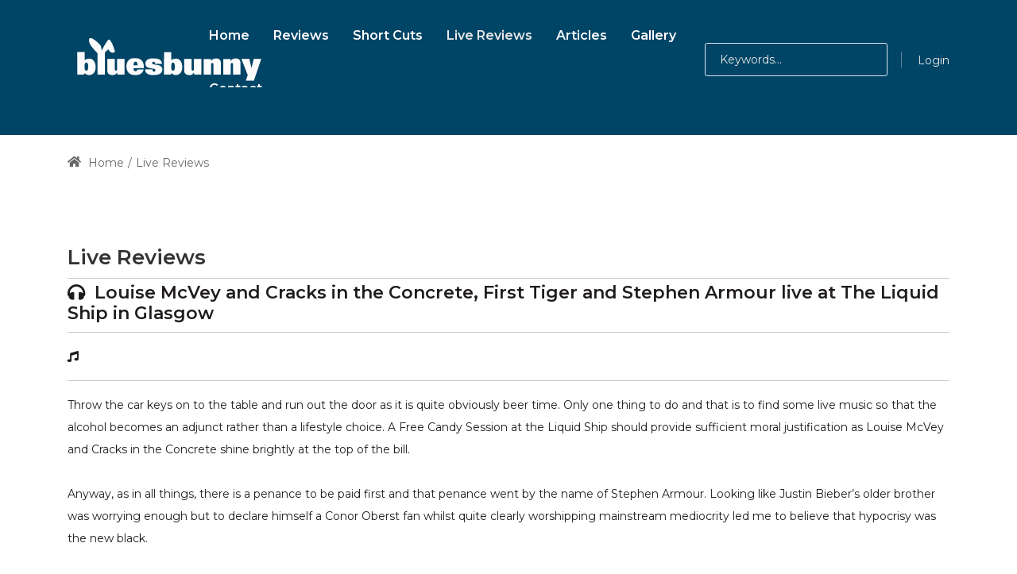

--- FILE ---
content_type: text/html; charset=utf-8
request_url: https://bluesbunny.com/Live-Reviews/livereviewID/497/xmps/11115
body_size: 53969
content:
<!DOCTYPE html>
<html lang="en-GB" dir="ltr">
<head id="Head">     
          <!-- Google tag (gtag.js) -->
          <script async="" src="https://www.googletagmanager.com/gtag/js?id=G-BEHFMRV2HP"></script>
          <script>
            window.dataLayer = window.dataLayer || [];
            function gtag(){dataLayer.push(arguments);}
            gtag('js', new Date());

            gtag('config', 'G-BEHFMRV2HP');
          </script>
        <meta content="text/html; charset=UTF-8" http-equiv="Content-Type">
<meta name="RATING" content="GENERAL">
<meta name="RESOURCE-TYPE" content="DOCUMENT">
<script src="https://kit.fontawesome.com/485dbb1206.js" crossorigin="anonymous"></script>
<link rel="icon" type="image/png" sizes="16x16" href="https://bluesbunny.com/favicon16.png">
<link rel="icon" type="image/png" sizes="32x32" href="https://bluesbunny.com//favicon32.png">
<link rel="icon" type="image/png" sizes="48x48" href="https://bluesbunny.com/favicon48.png">
<link rel="icon" type="image/png" sizes="96x96" href="https://bluesbunny.com/favicon96.png">
<link rel="icon" type="image/png" sizes="144x144" href="https://bluesbunny.com/favicon144.png">
<link rel="apple-touch-icon" sizes="180x180" rel="noopener" target="_blank" href="https://bluesbunny.com/apple-touch-icon.png">
<title>
	Live Review - Louise McVey and Cracks in the Concrete, First Tiger and Stephen Armour  in Glasgow
</title><meta id="MetaDescription" name="description" content="Live review of Louise McVey and Cracks in the Concrete, First Tiger and Stephen Armour  in Glasgow"><meta id="MetaKeywords" name="keywords" content="glasgow, music, gigs, blogs, live, independent, music, reviews, eclectic, pop, unsigned, acoustic, guitar, scotland, singer,Louise McVey and Cracks in the Concrete, First Tiger and Stephen Armour ,The Liquid Ship,live, review"><meta id="MetaRobots" name="robots" content="INDEX, FOLLOW"><link href="/Portals/0-System/dnn-css-variables.css?cdv=2470" rel="stylesheet"><link href="/Resources/Shared/stylesheets/dnndefault/10.0.0/default.css?cdv=2470" rel="stylesheet"><link href="/Portals/_default/admin.css?cdv=2470" rel="stylesheet"><link href="/Portals/_default/Skins/obvio//resource/vendor/bootstrap/bootstrap.css?cdv=2470" rel="stylesheet"><link href="/Portals/_default/Skins/obvio//resource/css/header.css?cdv=2470" rel="stylesheet"><link href="/Portals/_default/Skins/obvio//resource/css/theme.css?cdv=2470" rel="stylesheet"><link href="/Portals/_default/Skins/obvio//resource/header/megamenu/megamenu.css?cdv=2470" rel="stylesheet"><link href="/Portals/_default/Skins/obvio//resource/css/backtop.css?cdv=2470" rel="stylesheet"><link href="/DesktopModules/HTML/module.css?cdv=2470" rel="stylesheet"><link href="/Portals/_default/Skins/obvio//Layouts/0/LayoutDB.Header.bb2022.css?cdv=2470" rel="stylesheet"><link href="/Portals/_default/Skins/obvio//Layouts/0/LayoutDB.Content.default.css?cdv=2470" rel="stylesheet"><link href="/Portals/_default/Skins/obvio//Layouts/0/LayoutDB.Footer.default.css?cdv=2470" rel="stylesheet"><link href="/Portals/_default/Skins/obvio//resource/css/loaders.css?cdv=2470" rel="stylesheet"><link href="/Resources/Search/SearchSkinObjectPreview.css?cdv=2470" rel="stylesheet"><link href="/Portals/_default/Skins/obvio//resource/css/breadcrumbs.css?cdv=2470" rel="stylesheet"><link href="/Resources/Shared/Components/CookieConsent/cookieconsent.min.css?cdv=2470" rel="stylesheet"><link href="/Portals/_default/Skins/obvio/skin.css?cdv=2470" rel="stylesheet"><link href="/Portals/_default/Skins/obvio//global-0.css?cdv=2470" rel="stylesheet"><link href="/Portals/_default/Skins/obvio/global-0.css?cdv=2470" rel="stylesheet"><link href="/Portals/_default/containers/obvio/container.css?cdv=2470" rel="stylesheet"><link href="/Portals/0/portal.css?cdv=2470" rel="stylesheet"><link href="/js/dnn.cookieconsent.js?cdv=2470" rel="stylesheet"><link href="https://fonts.googleapis.com/css?family=Montserrat:300,regular,500,600,700&amp;display=swap&amp;subset=" rel="stylesheet"><link href="/Portals/_default/Skins/obvio/resource/css/global-basic.css?cdv=2470" rel="stylesheet"><link href="/Portals/_default/Skins/obvio//resource/header/mobilemenu/mobilemenu.css?cdv=2470" rel="stylesheet" media="none" title="all" onload="this.media=this.title"><script src="/Resources/libraries/jQuery/03_07_01/jquery.js?cdv=2470" type="text/javascript"></script><script src="/Resources/libraries/jQuery-Migrate/03_04_01/jquery-migrate.js?cdv=2470" type="text/javascript"></script>
<!-- XMODPRO ScriptID: LiveFBMetatags -->

<meta property="fb:app_id" content="108314432530911">
<meta property="og:description" content="Live review of Louise McVey and Cracks in the Concrete, First Tiger and Stephen Armour  in Glasgow">
<meta name="twitter:description" content="Live review of Louise McVey and Cracks in the Concrete, First Tiger and Stephen Armour  in Glasgow">
<meta property="og:title" content="Live Review - Louise McVey and Cracks in the Concrete, First Tiger and Stephen Armour  in Glasgow">
<meta name="twitter:title" content="Live Review - Louise McVey and Cracks in the Concrete, First Tiger and Stephen Armour  in Glasgow">
<meta property="og:url" content="https://www.bluesbunny.com/live-reviews/livereviewID/497/xmps/11115">  

<meta name="twitter:card" content="summary">
<meta name="twitter:site" content="@thebluesbunny">
<meta name="twitter:creator" content="@thebluesbunny">
<meta property="og:site_name" content="Bluesbunny">
<meta property="og:type" content="article">
<meta property="og:image" content="https://www.bluesbunny.com/Portals/0/siteimg/live_logo.jpg">
<meta property="og:image:width" content="200"> 
<meta property="og:image:height" content="200">
<meta name="twitter:image" content="https://www.bluesbunny.com/Portals/0/siteimg/live_logo.jpg"><link rel='icon' href='/Portals/0/favicon.ico?ver=ZsgCY7-52YwBhq8tNugj4A%3d%3d' type='image/x-icon'><meta name="viewport" content="width=device-width, initial-scale=1"><meta http-equiv="X-UA-Compatible" content="IE=edge"><meta name="format-detection" content="telephone=no"></head>
<body id="Body">

    <form method="post" action="/Live-Reviews/livereviewID/497/xmps/11115" id="Form" enctype="multipart/form-data">
<div class="aspNetHidden">
<input type="hidden" name="__EVENTTARGET" id="__EVENTTARGET" value="">
<input type="hidden" name="__EVENTARGUMENT" id="__EVENTARGUMENT" value="">
<input type="hidden" name="KB_JSTester_JSEnabled" id="KB_JSTester_JSEnabled" value="0">
<input type="hidden" name="KB_JSTester_JQueryVsn" id="KB_JSTester_JQueryVsn" value="">
<input type="hidden" name="__VIEWSTATE" id="__VIEWSTATE" value="ODuYXTv7kG58BnbRFouSeiNbXa7THzYdx6AmGjAjR9496yQsK0zx9+Qoe33aRuc+8ybc3qB/Qo//AXxE18lwI3I6nmKMgsfSNpl3ZkHtxWO+4s2Gr+e/oPoyBcJJtnLLJOnYS+nfkx/Y9Rz7Nj95jFqZ3IBwW/wPZP29FWe4euJHDL0rE/lGCrw6i9OaEfX/oa281zxDL4ZpvEN773Jm2UfVlGBjCb1JpbbAE6LvLYEUt6gWho5znutylCWONUyd1s5eZWFx1KnuzNFq7HjoLr1DRq44YJLkJHiC+2BKBg9ajjkYqaO+WDXDcd96UBYo+eCodc3szsYW8TUUl2zdNW2/kXPQRKDVhxcZOalkea22aazuPgJmTa0hzn6Ui6/JutryEm1aVEv/n4qy6SJwVlFTdamXHCMoUaYi2c/ed5XA/Nso/bwQVghIO0MCJBnw5v0QYaQcLOQsIoVGeR2d94ubIgsYOsgbRdKvm0MOJ/3YK+KgUZjDyMrFuqpl9960myHrmu/[base64]/0Dk2Nn9UdDfn02oR6uycE/au4x3rokuB9DO1gbi5prJfSUr7a5IFfseQOUBVq6in+o5n8tuK4w91M8iknMlLTeabsVStC6c/RKioDtg4FIWXzlBFDW4sDJV4IIk5438AndhB+Jl7DkSLBPaTgcvWsNbuPMBq3DjW1qywEW+cqN+kuc4xiYd0Uj1gFegEBheX0pkbLYFPi6YMGg7LyU8wv1+nLQKcWw5YWrIzwVL6mcSLSFttLjgYmSEGZkOcIfa237jf5N4ELQ806hH3SHNmKc7tvyhdrD7RcxFU9/eodcWtSqvT35xMolQ4i/0gGAxwGEEfvLwgmLv2w6olPKjfxo+BDk0HQBOTjyX16Kp3d+Qekgy8phxflZe46v9iYz2BZ4X6ofipif+b8Gz7cZ1iOQS+NEmptgve9OoC/kI5jXbkcBpqguxtlKU4M3fzLjLU3pc3zz+0lnPNG8Y3JCRd1PKc+SozWgyBd3xRXcx5/YfZh2D6O6axjHYUKProBnBga2u+Zigs0X6zu2N0K5D6NjmXTH7++LFp6K3CZlXAIGwcAJrXuv2G5pVvySHMdNfOX15qGoSm9c88L1vdLZ+RoyeD2PRmWdT/1f2wiZBZfQCblepdrh2YT2CZDsIN4eCg1b4E9bKnDu9qkkdu3ePLGBibkkKV6IAFCsJVOtkPKBDMlDApavakW1oS7xpIdcfWMzJRMITstSop540Y0OJmwqUdk6LD7ZMKoZXuqI/nbgKcAX5XfJpJvs2xHLm0AzYHAuT7wevJHEVrZGKz1hubB/OtdSDDZCTRpyoYg0OgVaLvxP95L9b+l+kdOOJrwp8RHXqkbEBuZ5jzk4uKpxMPMvi6FY5/IuvCHVCoHxBdS7wS6Z2uxNb8gl2cUBu98ibeOwv1tKT6iTW7E6uabj6hORqjolng87GmUb15Ikcdu8lEAadodB/kQ5S92uf6bVKkE1BfmP4Xuz+TDCCXHc1jabbpdYWmp4FylM2NaEkTXIocHnQ4O5Bowu2pe22xhZDIsK4mNpmz54RB0BxuIMBd8xfo0k4l+perMtTsKke3HrS2812BAGdOuWjlctTLYeswgXrKKEUT5D/jA38+mrrioA5sVMlAnucIT5QuOF7iUxF74N9Nqv0grJiay/w9Uam1w2jjXQei1Xuk5w960/QTi33Vk/kgMkutuzmY1dxvzmB+4BxiBPCWFL0u4WP5p23AjeCdJd9HkqK0xHTk0z0lxDtjn/K3I4RqB1ofUxNj5jFsX9hsfWMLQd+XnoVCpN8ucikKeBBzFpD4RXebphHDB9Lx9zq0FfY1hCFLCjA3Bpz/k+xbFA+KeUE0iP3bPoWP2ihRDiFEyy/SZC2dIFX+G+3i023kGAQHS+id+hlTdmROLlwU5jSzStx8C6bHKJ5itStKy6/ORG1gFRD2Yb8OafcrUW8/kVzXpERqVfCVAY8wCeG46I9ZX184+4NdUM5bT7OWo43lKcLlXHZjM0tYEB3I5VTX9wbxtB5zcwUSa3i/9qMKDp+JBRFhFLz5J137c4VTOajz0ZaO9WfcNZe3zizgD0CcVHnfGvW9o1fGXaqixkP7ZeQUXRFFiUCJ1gvbjAUr3vcsdLnrSVmlWxbwQhO8y6g0hmD+V/+HAsn2VEV0cTR09UClP5MJe/lbIE8/aJ+ewykAaPMdNrSuVyCCFQ92vys+uYQ2VvjuBTzzkU0Fa5fc7j6wzZ/4P3plnqMz2GKhPCyqCm1i18N8j+0c4/BmE2YWO4NwejzIP4DgYW+PEgZJoJ57h/QCHL8IREp6GEeSQ9bgPj2YZRrOr6UWbWwUSa9XtxXEgRQoAZYQq4Zd2cGNyspEUbmVrjHCN9GchCjuh1jmlheSAA22Ya4uOZFoKG87cX02xM5GiyAPNFStEsCNnenXSm9ccfuLcGZbJDK9y4P7GgdfIp+tNeiAg8CIApbU7V3Qh/vVMcXvcdt1PMth+bOZ/72c3ingfGVuRJMP5QvuM+9dV/6Vgs34jQ5sIs1lcx61hpm/B321olPufwDoFaYK/OAolLPFEb/u1eud5x7CHDUzrXqETrpneal5+Ahu6cFJNdrTHPeQXiDLke6S/CqFp2Vd2/OnxFAUPxuYFDfY5xnClOOWumDWdqOYhFNmPBY7MyqmlKCYSnnxai/f6cSRq+RpU794/PZ/R4yHQEn3+7q0N8E1F9qAm4GZnb/LLhnfmnB2Jzgo3Vz0u+rp8OWsWppPLW+WTGsTYiu2o8DSeIWFALPn6oVH7CIPXgFgvW/PJQ4keSPmcRyb9jVHbgSUKglkGMsYvULBa5XWwn7u0ZwCJy2mRse7x4qffVTQ3UFkzczKcYuroEolGX5TYK28hSUC/+Dtv9hFkvXfh7rpnRC8462KGahh4eRGstt4msKDo5g8v1OKu+P2Oo6hJaP5vbIxTL2U4hoqM4oz9zJ2tujowDVhIOtenWuTqMt8f0V+89gyxsSmWyENIIgRO7VTDuzlzR2wXxDtBbaIYs8rHGi5MQwSeoGVbhxpT+35pqcyvUmyiFga0tY/G2M62ZAXjmIeUw2jDFeKqpptj8emMaAtrUIwbaAVv3lRLj03UeoazHCQ5CNraIwnQFUg7L6vsiDMdbrBH+85QoAIdWD/z5GiKhJupz+y9y975BtD7x38HsF/RmZE6fhD3aIrZjltayIBnhcDYfYhrCv6LjLjDfPX9bZvVyiXL/pWDkCzqY3St5+zrw9bGqzrmr8jX1LdBIkYVicvOAp/DBfS9IJ55BiP55DOw9Fc8UXiNz339f5PQLNrZrMFTkZKWcJAS/rpFiPCvcXc8GcMmfuCg1qY7GeceIcd5Xfcmjl8dMAgO9AQPTrmnesuJnK/AmnVqXTkyCewLw3q92QOojUHjH9cduuIKmAilsK9EYYWFskvMi0gYlCVFpRlw5xQZnItpLYQclwN/IO8FDAeVlq3TFm7SJAGoU1RITnvWII9Cpn86zfnbFY9J+owtsyx7qeiX6p8wzXuQfUvLgwf2OpF+2MrmrVFwXJl+5B/Bt4YlWogyHKQ4ygtj3ZcUkCGuNXJARZflEKCn44xvqANnOM94AkHFnpWpCVLYlgrB/oUJjQvzu0ICOMdGS7hFJ8ZHru2mJdFPUbtsOZ4PTnamDQOuJ4Wo5CgEL+5iIFP01YFmpKKehAAByaWVfZT0lU6neyIi2CAJwyGlNVLVPMok0mSivhzZu8YLOmrObPbbDQcLMVarRevQ3xs4A9IuaStkmc0gISiKDSFF/aHrZUjea2xUBxm991dNBcrbjLZaYn0/[base64]//zRk2PoV0I203SCr5M9NNc4kV6Ufi1dDH5L+cnM13vRX6Vx3qO6HD9Ja/CmJMtjq/ZCgL3IAIsQSA2JhFhPFtAxgNyje7khI+V21tCbqxa6B70UkJeSpXwNeV4jFbN9r6OTcTPmFskrWoYj4zPl+ef+8zuErfUrfDo1stNQ+9HfaSauSpWKReXfJFB/[base64]/zVTisWMKkdR7M7PZO36bQ5Ye6vrweUS7veElVTJY0SUbast+NXpd5fZDnR4oqvjrK5p/exbA2PYlfPSQa2D7Q/3g2XBs6YArjvsiUsJ06LwR532yT4IV6hdF0HGOu9+YGoY8ZRvpG5vWx/4IoHdBTUWwG/kySdpTSwrOq8SKfiZktAhksJxu7IktefjwnS/iqCC9ogr8zwHgJKqaaLb6uGTn/[base64]/fStFk9bOPxtCDNidF2CF6GQg9M2cNU/yctIlq+Q6aKlXqwmpT21U0EOWzJ9fImprna/jtfTdmomL0CSvn1WaQwlmHI9mQGxiUlh4rH+ISbG2Ar6ZeGgm9SaSQccTKjLO4wqVuO+moStXGSEyGCPzPCbRJydvEGQQciLLFYbseH92+csgszkmqFTLIC2AknKG85Fuvmr4wCmrnL+DD56hsbvAgxAkH4AeFXV+tABbz051pvduxEMdt9/[base64]/MekQssSjYe6/kvwxFgHwjQSoHSp1G/dV8h2d/ufaSBOXGveuxnFzNYmCgJZ9PpvUBEz2ntaf4Sejya5lsNKpHaTnk4QZtKL5BiXYholtviNGvygSIOWhOQPC6t1I5plJVqDEUqqQxuazJ9wXBzWNsK5UIPTFk31zpECxr2C4WPv7gFVctuHeTWpqKqOa32+Pp255TO2PUrqAqzNQjSvcfK/Il+jd0V2QWGz1hkKZeC56m5F6PupG5YSdKxqEu0TCv9FLP0V/VW/VOOgVBTze2Hhaq7POsCypVNA88nFopG5Yy9QP4dl1BBISh78qCMvpzjgcGB86kah8Cu723a2XotEeQcKcyij5Kac+QXJgQGUIYvXrNs2YaWiCN3B6wPeq+lOJq/IqU3F3flE05o0kimCUTTxChTl/6zYN3MbUvxBrPcOE2NqgBpmsQdc7/IrfjZrqFfJBrvBBXqgG2xBJ5eoedmcbL0MiP7YbN21MqdqHt4Rx1fLWIEyMF25LBd3iqo+WQQ+/xkB04x5NXgoWIBM4dg9g05QKYhee/LXc9VaHdRX4UMHpGTLt9GPUpfQL+49M8QkSVbu0ZoQnF19/O9B7b0CDSs4byYXu4aCHRH1+gtK5nCepCojm/eXQ90A5SM5s+UfONsy91HaoN0s8igG5y7PI5Rdx3SyW79vfIO/PIfPLhH8Y5DNEp1r3ZxZ05OYBOiUOTNHwd2UcoO9Cf5yFGRSXrn10e4BY1FbBfWgbSXl8yosz+o1mGoH78xwS1xLlNrT2idpeAihU526uRN5mwZ+nQ2rAL4alrDq4/fLxqS6VfDOs9tUxnHChnYs0lO9J9cqBEhyey/pJQgamr8XnQXgHNm6Z7UPtkUDA8sZv85Zbvk1E52w3K2ZIFKajaOAo30ig0+2CUI/Z1OThWy6nFKsTrb4d9I4/GDCyHU6OBBLUSC/dujqhgto1XUyP44/42sjX8uNhd6ubKqW3Ob/7YtrZoWd39xScAFaDYYma503jF5oLOmRJw13r81sOgnk2k1CVzqsmNzf2QnMFWqKyB7IJiBuRj3a/VOmfeaZ/aUnoyGEm38JDzKRjReTQX2AGeY2fWYBFq3SLTuUGvZCKd0M2WCp+0Bd8KKScOqDLTMnk4d+crG3rKvCJFmxLN2XlDXCGkh7Sd6GIjB1rsNZCwoMQ/b8EH5FCggnnFrGaToowO84VadcofLXCHveTQSlXob/5na75ivwoOuUBxMCY8N91SEYEOyaWv1wElP+wH7raLffR0qVNkE8AifB2pgdEK2TasoMjcuA8we5PvkwLcLFqvFIMf+BTC4NyyyCFHti52RdLKSwG7TbrklweHJ1O0Oan50aAOoK9mh3rB1nCxMGa9gWGIZLXUynX2ayns7nR1JaS6FoIjqVid8h8i8OKIO/OOdp+QRk7ErdU84bLafhp2Dzc1N1HPzSlDyuyYWZKvTSjfAd+XRI1tN2YYdmWhHmMWX0wf2CfumBX1PoJQvLH4ROF3TXmvU6Syu20icuJ4ZnMYFz6IleweURGq3EnO9hUmJUztF7xUkoxYNwz9a1VTo0/[base64]/8fWwoh2pR8rfLSmIOBSmSYZfDUjROsExE3tJVhl/Mwv4F8icfR5m9w9VqZYf3u8U2FR/1WKN366muJskNKmY+V5BbrwkqkRnJi9cNgyR787webg/FMhWhWCmTOK4CdMGKp4kS0fpyBe5uhc3AG9cpjaulyW5xBxjILhTGN6qleRnOeA72VTLOC87H0crRnYc+m+bzEWh/mTkdVfqU09TpcCHqCBe1oNhwMIiJ409NWTLJBahJOOK2TX8yrNZegObC2LAHY4ns7UAgPfLG82eSRVsLa0r/Tw0XYtNjSb6w/GqhYiRc69MVyIEYSw8vVFHp1dGvGBYZEAMFFVozqOfG9a9fm16Hac/XWMwp3C0dfpytOALdlubZNsJCHsHQC8ai/u3XViNSGNnwz2RbTprdC/+ktrVZ3RecNmTcnTJIcQIUGGfSKXM253iKzdwTmJY7wI96RzFkQfAsMi2zCiGgIFKI+N24TqYgE5c72JDVJf40ytPbTbAruL6ShdFp79zwKQ42t2ICyEHPwUgA+M1DLoaEFFKO4DEpyl3dOKltfRk+3qZBI5nnDxpYqRif14T+uC3aGIbkQwLRmVMYpL/tCsxkcY2S7kbCruesNVg/L1K7R9LIu5Uib6Xxj2iyeqqo+ysVZKIYKZuDm8CFxO5sAJDmRiwjKdcInl6RC9RndlOUChKeIOaOuiQyFXgtVzT+jKAHf8N0g38pQeGnCi0TOkb/RRhC8bmCXRDEXCXVEh1mYkh7UUjjz/L5rSo5nAAD5NGsrPntwW1kWEPwGA11aRh24JbFm+C04fSQNicL338jarUxjjG60/Ogk98mqu8Gf1ALehFe/Rlyjh9YbNFuABqMlx3YLdGxZGEEJJtGFOGmmAFkMZbYaLJmIF55Wp4aoLldUAcF+Kx0VLgRqVnFkv3IwykkTutKsgs76EJB12Ki/BWcbwwyfYhU2cpum3ZK0dwKi5UapQFCkjgbuPAuwc1H1CgDzN0595nEJh4fFKCkIhD/QuDJtY8Lerwf9uvlksskO/mJ64lvKk5Fac4ge+pE5jhVHpj0oyc4MIMS1EHzoC8aimQl9uLT251HZ+lL+NSxug1VafU2f8AN5Qcfcol70IBUFBybRewP8GjjHzxBpI6nRGNhOPAmjLK6I4icqs6a4XVv3nGlONX2SXpJDf2KOZYiTUP/2k1p9s2viNaKfwsZl4if4qKiDyjH77IYZ4dEDzhIEL43AkUAj4D+M1AJbR/5GLEX/PnNlrXliLYvLDo6cd8QlCK8rwI3jV/9FDAQEq4OogC5w6HQAJJZK3R19vFPuwyF+wx63cXUzC9Xzk/tCLQIY342xOl5P4Q3KD4BbPI7cTN1IrVrFaEkc3O1DBEyTn95lopS/RqJifFtUDo/HUaV6upuF1Xxp6uM19tsy0L68auKtH+6MdcjVHmVqk/mkJWb4peWjFU5GVkbkSWNnSVdTtfuxcEll/UyUG7mANJ7Z+jfqiYX/Yq9dHvUQnjtpnCuKlN6eGaymqPE5mzUwTf2BGkfvlkbBFXPJirbaVTucXM0qAoTOTAwfa+c7TuWvwWtR7ooWtJkJgdkXIQtpmTw621LMTZ6IAe8V2HspNrRYqr6Nfg4LV2s6IwtSeBOjNnzp/ixww+rG7KQpMsJpuvoNjfVCea0RoRyZKg67Nu+iTYCJAHxD3mPlq4fW8LPLKogTDS9Kk4NEvMMWs61l7SUse7oem3OOEQJgifOuckdtDCaY7OWIMCpx6F4slLthI1dJH1BYI+9bGdGDSwDKwQIhhIzcuoBFeG04Nxkbbx7+9d/evF8rdCxrIr/L/MgKilu9pa8+fLLLtHfyC9csZzvPrg06O8ZVkx4JsnV/3m3zbwIOtOxjhtrEjIKh0lYJVQrdq2aRXomKfmhIF6YKu1LoH3A4M5bcxYBtIYsZr6nT0dBr0tr8KyLwHHlJd7Eo06b0S5bOFoS+PElZGXFhajCTVCeSJCyKT0QL5rMT8Dg/pgfMVC5QPwyajMrGzjMWBbfyyqStl9XjhivFBpK/ytVeKKviGHJ5GUrTgKSzyIVLo1z7copBfZqyHHa3FnUTwutMD5ziFMo+h+PaRJ1iZ6xYNfa35Gmt7zrZKBYJwz8NobZQ4BAUE1BFeZVchv9JFBAxcHMGO2l4VmMzBS8Eg+iKV/uUPZ2fmGgPSa0+q7hCDqQFjdJu9+UG3sEbF71+wKsxIkpwsk1xcSgFCjHKeYUr+7XzdGElhwJ3Qi54YGPAGC21SIRW87514SLAs+4jIH1o3iKJiwj6cUfp7wq44x7/BxZJaS6VyESB0+HWpKvZxiV7pX1lUNfY550zsDMIrGWvMuMibUlc/iBhkDLOjUaw5Wz7tJSszQxCXEPgttULSmXQdFDhpUgJfL1aIeo6pit0OEotpL18e6QCifKWcxkeUKoYgk29kGIoG9Jo6Hr1KYsVkj4MaExKm3akyz9VlmgyOzuJU3SoGCR0NXrBWDvLMEgKJyaUm/coHCFN8fOkxl43fN99wgIk5hYCvcjBaMik2zDAwKZXq+bt3RJ5BhbDrIlDJInXQd6fx7nZG0NFKLx81PATx2nBVzoh7ps4jOhScnjQUCLvzqe+s5ii//44gUHvfy6C+yrDDm4I1fJ+aK7KM8yjrSZbLQom74chAIO9jsMZPTl8je0QO2KCTT4aozvz7vKApPERUPjzG0Vf2q4629J9fg3SJwe5IPlPcL9nF/8g2TmxuAfJacbpIAM873Zc0DEQapK7RA6cXjrsgNcxtpF9Zb4myyuGRl28lOrAq/SdY3GjeC0/7F2vAl1woJDbBxKwuhZ8JLqEtu6d83Yu19IlF87UfENKJ/cryX0evD2qZHt1CD1E3HlsnledA8SYuutSWW9Nz+JAyJNq0qysth34jNdDmMqud9Yndoo5EcsKg6NzVGRSlkYIccR/M45XD3yMX2LJ/kN+Z76SpNaOcaoAqxV16PKU8YEnd3KBS0JdY1ISg7mQKt27+eAzq1moBROUSe2C6y1FZXQKgddxL+HtfxvEPphn92+AqofVmL/uPQzrzl49lqNpCKn03w/tbHwDpW0hCNHjZtuoaY9pVgyfeibt/0OGDCtLHk1J0J9/m97c5UuUFjnA5Q/kQVHuis3BKn7moQV4mnz/[base64]/fJeZ7nN+/tPmuBsKVvue74FvfDD/LWlxn81dlr4+J8ObYJ1ldXLNebi3aam/Qiyu8jLuykmLpdLPRAHLrPymA1osww305b8O18Dd0gbC12FAsKMCSotpyynYTSYZJH0iI0RkJsbPTwWNqShVbc7dB3AWMyDq8HLxgXnCxQ1kWLdXIS3orhPR20hCRinc291f6k3OhHOvVyOJ/hNXmfEpqEk27ZuKuE6IpGTznqnlMUZ1dsFu81QfCcqpEQuniLCjrx5dPy+/EDmAl/HOFdonz6Xs3iD2ekWA1OBgK4KL8PZuCaEB+A20kt5XcyCIPPwTDR/NxKaqJ0o9J5bxclPq3DZA4W4s4SFri5EDpvbzH5niUz/tsh31FIn9YNWs3EbrbwXFGDyeYv/WimHDSEuwLazJnuaZw8cV/h74i4OdMq/SMR5q6a4Bb9cAtMlqJDNiuiu3FRNt8b4Pg9vHjj0Wsk8WLE+aOdDdBlJgHfxPmGXnDEB8wfU6BjNi7aILy3TDvr+Yt7Oz8lLfb0pF5Lw417dm5c2cHtnS0oz5HcO5kgPi07FLjGdrut70gfxuwpFuDxhQ==">
</div>

<script type="text/javascript">
//<![CDATA[
var theForm = document.forms['Form'];
if (!theForm) {
    theForm = document.Form;
}
function __doPostBack(eventTarget, eventArgument) {
    if (!theForm.onsubmit || (theForm.onsubmit() != false)) {
        theForm.__EVENTTARGET.value = eventTarget;
        theForm.__EVENTARGUMENT.value = eventArgument;
        theForm.submit();
    }
}
//]]>
</script>


<script src="/WebResource.axd?d=pynGkmcFUV2C7g1zPPuuZvCzL-TJnmNw0iCkXI3mt6ucPsd8wiKXciT3zsg1&amp;t=638901562312636832" type="text/javascript"></script>


<script type="text/javascript">
//<![CDATA[
var __cultureInfo = {"name":"en-GB","numberFormat":{"CurrencyDecimalDigits":2,"CurrencyDecimalSeparator":".","IsReadOnly":false,"CurrencyGroupSizes":[3],"NumberGroupSizes":[3],"PercentGroupSizes":[3],"CurrencyGroupSeparator":",","CurrencySymbol":"£","NaNSymbol":"NaN","CurrencyNegativePattern":1,"NumberNegativePattern":1,"PercentPositivePattern":1,"PercentNegativePattern":1,"NegativeInfinitySymbol":"-∞","NegativeSign":"-","NumberDecimalDigits":2,"NumberDecimalSeparator":".","NumberGroupSeparator":",","CurrencyPositivePattern":0,"PositiveInfinitySymbol":"∞","PositiveSign":"+","PercentDecimalDigits":2,"PercentDecimalSeparator":".","PercentGroupSeparator":",","PercentSymbol":"%","PerMilleSymbol":"‰","NativeDigits":["0","1","2","3","4","5","6","7","8","9"],"DigitSubstitution":1},"dateTimeFormat":{"AMDesignator":"AM","Calendar":{"MinSupportedDateTime":"\/Date(-62135596800000)\/","MaxSupportedDateTime":"\/Date(253402300799999)\/","AlgorithmType":1,"CalendarType":1,"Eras":[1],"TwoDigitYearMax":2049,"IsReadOnly":false},"DateSeparator":"/","FirstDayOfWeek":1,"CalendarWeekRule":2,"FullDateTimePattern":"dd MMMM yyyy HH:mm:ss","LongDatePattern":"dd MMMM yyyy","LongTimePattern":"HH:mm:ss","MonthDayPattern":"d MMMM","PMDesignator":"PM","RFC1123Pattern":"ddd, dd MMM yyyy HH\u0027:\u0027mm\u0027:\u0027ss \u0027GMT\u0027","ShortDatePattern":"dd/MM/yyyy","ShortTimePattern":"HH:mm","SortableDateTimePattern":"yyyy\u0027-\u0027MM\u0027-\u0027dd\u0027T\u0027HH\u0027:\u0027mm\u0027:\u0027ss","TimeSeparator":":","UniversalSortableDateTimePattern":"yyyy\u0027-\u0027MM\u0027-\u0027dd HH\u0027:\u0027mm\u0027:\u0027ss\u0027Z\u0027","YearMonthPattern":"MMMM yyyy","AbbreviatedDayNames":["Sun","Mon","Tue","Wed","Thu","Fri","Sat"],"ShortestDayNames":["Su","Mo","Tu","We","Th","Fr","Sa"],"DayNames":["Sunday","Monday","Tuesday","Wednesday","Thursday","Friday","Saturday"],"AbbreviatedMonthNames":["Jan","Feb","Mar","Apr","May","Jun","Jul","Aug","Sep","Oct","Nov","Dec",""],"MonthNames":["January","February","March","April","May","June","July","August","September","October","November","December",""],"IsReadOnly":false,"NativeCalendarName":"Gregorian Calendar","AbbreviatedMonthGenitiveNames":["Jan","Feb","Mar","Apr","May","Jun","Jul","Aug","Sep","Oct","Nov","Dec",""],"MonthGenitiveNames":["January","February","March","April","May","June","July","August","September","October","November","December",""]},"eras":[1,"A.D.",null,0]};//]]>
</script>

<script src="/ScriptResource.axd?d=NJmAwtEo3Iqbu8y253sW9yMD46p7A-5MKtw1ui2paUrB07i2TLWaBtytb-rdbuk36SOtpL-CH66eXNNB_eaPNb7bZTbGT-qElNy6x45TZ-HdN3Qmf3_gan3cs0Tz5ay20U-Jqw2&amp;t=345ad968" type="text/javascript"></script>
<script src="/ScriptResource.axd?d=dwY9oWetJoI6bR-6oMY70bXeMGuFXdrSKEYSvK868xb9HaywoOPVkMXi5irzcgs5xJWSsz2ZaSZRqokxbZPlHed6GgbONy9_ZyDNQjdJYEzoq4c3H6OK1eCf5R1YjjkVI6lgQzB7NZMAFRlp0&amp;t=345ad968" type="text/javascript"></script>
<div class="aspNetHidden">

	<input type="hidden" name="__VIEWSTATEGENERATOR" id="__VIEWSTATEGENERATOR" value="CA0B0334">
	<input type="hidden" name="__VIEWSTATEENCRYPTED" id="__VIEWSTATEENCRYPTED" value="">
	<input type="hidden" name="__EVENTVALIDATION" id="__EVENTVALIDATION" value="9plhqz3YRls+6Y1hPfDjD5cuAztZfj2nMVPYDlDSOkXh+HtkFnsPos3RyKkxQlazke88xJ+l1vp/Obbt02Zszg+G2ejNVZwz4GN7GKYRNxZhXHi4gMhFso820Ft6ugjQupmk2/hYSDpjiyRztvYgRTUQE9mKaHo4JxA8zmN1ds7d2p4kNOHB6Lic0D5kBJQyYsdVLA==">
</div>
<script type="text/javascript">
//<![CDATA[
Sys.WebForms.PageRequestManager._initialize('ScriptManager', 'Form', ['tdnn$ctr1115$XModPro$ctl00$ctl01$_UP','dnn_ctr1115_XModPro_ctl00_ctl01__UP'], [], [], 7200, '');
//]]>
</script>

        <script src="/js/dnn.js?cdv=2470" type="text/javascript"></script><script src="/Resources/Shared/Components/CookieConsent/cookieconsent.min.js?cdv=2470" type="text/javascript"></script><script src="/js/dnncore.js?cdv=2470" type="text/javascript"></script><script src="/Resources/Search/SearchSkinObjectPreview.js?cdv=2470" type="text/javascript"></script><script src="/js/dnn.servicesframework.js?cdv=2470" type="text/javascript"></script>
        
        
        


 <script type="text/javascript">
var GetWebpConvertServiceUrl = '/DesktopModules/DNNGo_ThemePluginPro/Resource_Service.aspx?Token=ServiceWebpConvert&PortalId=0&TabId=59&ModuleId=';
</script>












 
 
<!--Layout-->






<!--bootstrap-->




 

 



     
    <div class="page-loaders" style="background-color:#004466;color:#ffffff;">
        <div class="loading-center">
    <div class="loading-circle"></div>
    <div class="loading-circle"></div>
    <div class="loading-circle"></div>
    <div class="loading-shadow"></div>
    <div class="loading-shadow"></div>
    <div class="loading-shadow"></div>
    <span>Loading</span>
</div>

    </div>
    
<nav id="skip-menu" role="navigation" aria-label="Skip Content Menu"><ul><li class="menulink"><a href="#main-menu">Main Menu</a></li></ul></nav>

<div class="dng-main mm-page mm-slideout Wide" id="mm-content-box">
  <div id="dng-wrapper"> 

        
    
    

    
    
    
                <div class="header-replace "><header class="header_bg header-wrap header-default floating-nav floating-nav-sticky"><div id="megamenuWidthBox" class="container"></div> <div class="header-top-bg floating-display-none header-bg-box" id="headerrow-100163"><div class="container"><div class="header-top header-container-box"> <div class="header-area header-vertical area-left" id="column-789829"><div class="header-content-wrap"> </div></div> <div class="header-area header-vertical area-center" id="column-831087"><div class="header-content-wrap"> </div></div> <div class="header-area header-vertical area-right" id="column-393678"><div class="header-content-wrap"> </div></div> </div></div></div> <div class="header-center-bg  header-bg-box" data-height="70 " id="headerrow-251350"><div class="container"><div class="header-center header-container-box"> <div class="header-area header-vertical area-left" style="width:155px" id="column-659730"><div class="header-content-wrap"> <div class="logo" id="logo841684"><a href="https://bluesbunny.com/" title="Bluesbunny Independent Music Reviews"><img src="/Portals/0/bbunny250logo.png" alt="Bluesbunny Independent Music Reviews" class="header-logo floating-header-logo"></a></div></div></div> <div class="header-area header-vertical area-center text-right" id="column-454456"><div class="header-content-wrap"> <nav class="nav-bar" id="main-menu" tabindex="-1" aria-label="Primary menu"><div id="dng-megamenu911288" class="dng-megamenu hoverstyle_5 flyout-shadow mega-shadow">
    <div class="dnngo_gomenu" id="dnngo_megamenu92d9cf41a0">
      
         <ul class="primary_structure">
 <li class=" ">
<a href="https://bluesbunny.com/"><span>Home</span></a>
</li>
 <li class=" ">
<a href="https://bluesbunny.com/reviews"><span>Reviews</span></a>
</li>
 <li class=" ">
<a href="https://bluesbunny.com/short-cuts"><span>Short Cuts</span></a>
</li>
 <li class=" current">
<a href="https://bluesbunny.com/live-reviews"><span>Live Reviews</span></a>
</li>
 <li class=" ">
<a href="https://bluesbunny.com/articles"><span>Articles</span></a>
</li>
 <li class=" ">
<a href="https://bluesbunny.com/gallery"><span>Gallery</span></a>
</li>
 <li class=" ">
<a href="https://bluesbunny.com/contact"><span>Contact</span></a>
</li>
</ul>

      
    </div> 
    
    
<script type="text/javascript">
    jQuery(document).ready(function ($) {
        $("#dnngo_megamenu92d9cf41a0").dnngomegamenu({
            slide_speed: 200,
            delay_disappear: 500,
            popUp: "vertical",//level
			delay_show:150,
			direction:"ltr",//rtl ltr
			megamenuwidth:"box",//full box
			WidthBoxClassName:"#megamenuWidthBox"
        });
    });


	jQuery(document).ready(function () {
		jQuery("#dnngo_megamenu92d9cf41a0").has("ul").find(".dir > a").attr("aria-haspopup", "true");
	}); 

</script></div></nav>
	</div></div> <div class="header-area header-horizontal area-right" id="column-250075"><div class="header-content-wrap"> <div class="search-normal-box" id="search-normal-box669098"><span id="dnn_dnnSEARCH669098_ClassicSearch">
    
    
    <span class="searchInputContainer" data-moreresults="See More Results" data-noresult="No Results Found">
        <input name="dnn$dnnSEARCH669098$txtSearch" type="text" maxlength="255" size="20" id="dnn_dnnSEARCH669098_txtSearch" class="NormalTextBox" aria-label="Search" autocomplete="off" placeholder="Search...">
        <a class="dnnSearchBoxClearText" title="Clear search text"></a>
    </span>
    <a id="dnn_dnnSEARCH669098_cmdSearch" class="search" href="javascript:__doPostBack(&#39;dnn$dnnSEARCH669098$cmdSearch&#39;,&#39;&#39;)"> </a>
</span>


<script type="text/javascript">
    $(function() {
        if (typeof dnn != "undefined" && typeof dnn.searchSkinObject != "undefined") {
            var searchSkinObject = new dnn.searchSkinObject({
                delayTriggerAutoSearch : 400,
                minCharRequiredTriggerAutoSearch : 2,
                searchType: 'S',
                enableWildSearch: true,
                cultureCode: 'en-GB',
                portalId: -1
                }
            );
            searchSkinObject.init();
            
            
            // attach classic search
            var siteBtn = $('#dnn_dnnSEARCH669098_SiteRadioButton');
            var webBtn = $('#dnn_dnnSEARCH669098_WebRadioButton');
            var clickHandler = function() {
                if (siteBtn.is(':checked')) searchSkinObject.settings.searchType = 'S';
                else searchSkinObject.settings.searchType = 'W';
            };
            siteBtn.on('change', clickHandler);
            webBtn.on('change', clickHandler);
            
            
        }
    });
</script>
</div><script>$("#search-normal-box669098 .dnnSearchBoxClearText").attr("aria-label","Clear search text").attr("role","button");$("#search-normal-box669098 .search").attr("aria-label","Search").attr("title","Search").attr("role","button");$("#search-normal-box669098 .NormalTextBox").attr('placeholder','Keywords...');</script><div class="header-line"></div><div class="Login">
<div class="userProperties">
    <ul>
        
                <li class="userLogin"><a id="dnn_userLogin164083_loginLink" href="https://bluesbunny.com/contact/user-login?returnurl=%2flive-reviews%2flivereviewid%2f497%2fxmps%2f11115">Login</a>
        
    </li></ul>
</div>
</div></div></div> </div></div></div> <div class="header-bottom-bg  header-bg-box" data-height="60 " id="headerrow-518020"><div class="container"><div class="header-bottom header-container-box"> <div class="header-area homepage9-menu-line header-vertical area-left" id="column-916842"><div class="header-content-wrap"> </div></div> <div class="header-area header-vertical area-center" id="column-196557"><div class="header-content-wrap"> </div></div> <div class="header-area header-vertical area-right" id="column-748633"><div class="header-content-wrap"> </div></div> </div></div></div> </header></div><div class="mobile-header-replace"><header class="mobile-header floating-nav">  <div class="header-mobile-bg mobile-header-shadow" id="mobileheader-639685"><div class="header-mobile"> <div class="header-area header-horizontal area-left text-left" id="column-615625"><div class="header-content-wrap"> <div class="logo" id="logo161097"><a href="https://bluesbunny.com/" title="Bluesbunny Independent Music Reviews"><img src="/Portals/0/bbunny250logo.png" alt="Bluesbunny Independent Music Reviews" class="header-logo"><img src="/Portals/0/bbunny250logo.png" alt="Bluesbunny Independent Music Reviews" class="floating-header-logo"></a></div></div></div> <div class="header-area header-horizontal area-center" id="column-946586"><div class="header-content-wrap"> </div></div> <div class="header-area header-horizontal area-right text-right" id="column-62191"><div class="header-content-wrap"> <script>$(document).ready(function() {
				$('.searchInputContainer').each(function(){
					var e =$(this);
					e.find(".dnnSearchBoxClearText").attr("aria-label","Clear search text").attr("tabindex","0").on("keyup",function(event){
						if (event.keyCode == 13){
							$(this).click();
						}
					});
					var changeautocomplete =true;
					e.on('DOMNodeInserted DOMNodeRemoved','.searchSkinObjectPreview',function(){
						clearTimeout(changeautocomplete); 
						changeautocomplete = setTimeout(function(){  
						e.find("li[data-url]").attr("tabindex","0").on("keyup",function(event){
							if (event.keyCode == 13){
								$(this).click();
							}
						})
						},300) 
					})
					e.parent().on("keyup",function(event){
						if (event.keyCode == 27){
							e.parents(".popup-content").first().siblings(".icon").click();
						}			
						if (event.keyCode == 9 && e.find(".search").is(":focus")){
							e.find(".searchSkinObjectPreview").remove();
						}
					})	
					$("a.search").attr("aria-label","Search");
					$(".NormalTextBox").attr("aria-label","Search for:");
				})
				})</script><div class="search-popup-box popup-right" id="search-popup-box896320" data-placeholder="Enter any key words to search"><button type="button" class="icon" aria-label="Search" title="Search" aria-expanded="false" aria-controls="search-content-896320" id="search-button-896320"><span class="magnifier"></span></button><div class="popup-content" aria-labelledby="search-button-896320" id="search-content-896320"><span id="dnn_dnnSEARCH896320_ClassicSearch">
    
    
    <span class="searchInputContainer" data-moreresults="See More Results" data-noresult="No Results Found">
        <input name="dnn$dnnSEARCH896320$txtSearch" type="text" maxlength="255" size="20" id="dnn_dnnSEARCH896320_txtSearch" class="NormalTextBox" aria-label="Search" autocomplete="off" placeholder="Search...">
        <a class="dnnSearchBoxClearText" title="Clear search text"></a>
    </span>
    <a id="dnn_dnnSEARCH896320_cmdSearch" class="search" href="javascript:__doPostBack(&#39;dnn$dnnSEARCH896320$cmdSearch&#39;,&#39;&#39;)"> </a>
</span>


<script type="text/javascript">
    $(function() {
        if (typeof dnn != "undefined" && typeof dnn.searchSkinObject != "undefined") {
            var searchSkinObject = new dnn.searchSkinObject({
                delayTriggerAutoSearch : 400,
                minCharRequiredTriggerAutoSearch : 2,
                searchType: 'S',
                enableWildSearch: true,
                cultureCode: 'en-GB',
                portalId: -1
                }
            );
            searchSkinObject.init();
            
            
            // attach classic search
            var siteBtn = $('#dnn_dnnSEARCH896320_SiteRadioButton');
            var webBtn = $('#dnn_dnnSEARCH896320_WebRadioButton');
            var clickHandler = function() {
                if (siteBtn.is(':checked')) searchSkinObject.settings.searchType = 'S';
                else searchSkinObject.settings.searchType = 'W';
            };
            siteBtn.on('change', clickHandler);
            webBtn.on('change', clickHandler);
            
            
        }
    });
</script>
</div></div><button type="button" aria-label="Toggle navigation" title="Toggle navigation" class="mobile-menu-icon" aria-expanded="false" id="mobilemenu-button-11098" aria-controls="mobilemenu11098"><span class="dg-menu-anime"><span></span></span></button>
	<div class="mobilemenu-main" role="dialog" id="mobilemenu11098" data-title="Menu" data-opensubmenu="Toggle" aria-labelledby="mobilemenu-button-11098">
 	<button type="button" class="mobileclose" aria-label="Close navigation" title="Close navigation"></button>
	<div class="m-menu">
	
<div id="gomenu0de35c9e69" class="gomenu ">
    <ul class=""><li class="   first-item Item-1"><a href="https://bluesbunny.com/"><span>Home</span></a></li><li class="   Item-2"><a href="https://bluesbunny.com/reviews"><span>Reviews</span></a></li><li class="   Item-3"><a href="https://bluesbunny.com/short-cuts"><span>Short Cuts</span></a></li><li class=" current  Item-4"><a href="https://bluesbunny.com/live-reviews" class="acurrent"><span>Live Reviews</span></a></li><li class="   Item-5"><a href="https://bluesbunny.com/articles"><span>Articles</span></a></li><li class="   Item-6"><a href="https://bluesbunny.com/gallery"><span>Gallery</span></a></li><li class="   last-item Item-7"><a href="https://bluesbunny.com/contact"><span>Contact</span></a></li></ul>
</div>
 
 
	</div>
	</div>
	
		
	</div></div> </div></div>  </header></div>
    <div class="page-breadcrumbs outset text-left">
        <div class="container Boxed">
            <div class="center">
                <div class="center-v">
                  <div class="breadcrumbs breadcrumbs_sytle1">
                    <nav class="breadcrumbs-box" aria-label="BreadCrumbList">
                    <a href="https://bluesbunny.com" aria-label="Home"><svg xmlns="http://www.w3.org/2000/svg" viewbox="0 0 576 512" width="1em" height="1em"><path d="M280.37 148.26L96 300.11V464a16 16 0 0 0 16 16l112.06-.29a16 16 0 0 0 15.92-16V368a16 16 0 0 1 16-16h64a16 16 0 0 1 16 16v95.64a16 16 0 0 0 16 16.05L464 480a16 16 0 0 0 16-16V300L295.67 148.26a12.19 12.19 0 0 0-15.3 0zM571.6 251.47L488 182.56V44.05a12 12 0 0 0-12-12h-56a12 12 0 0 0-12 12v72.61L318.47 43a48 48 0 0 0-61 0L4.34 251.47a12 12 0 0 0-1.6 16.9l25.5 31A12 12 0 0 0 45.15 301l235.22-193.74a12.19 12.19 0 0 1 15.3 0L530.9 301a12 12 0 0 0 16.9-1.6l25.5-31a12 12 0 0 0-1.7-16.93z" fill="currentColor"></path></svg> Home</a>
                    
<div itemprop="breadcrumb" itemscope="" itemtype="https://schema.org/breadcrumb">
    <ul itemscope="" itemtype="https://schema.org/BreadcrumbList"><li itemprop="itemListElement" itemscope="" itemtype="https://schema.org/ListItem"><a href="https://bluesbunny.com/live-reviews" class="pagetitle" itemprop="item" aria-current="page"><span itemprop="name">Live Reviews</span></a><meta itemprop="position" content="1"></li></ul>
</div>
                    </nav>
                    <script>$(".breadcrumbs-box ul").prepend($(".breadcrumbs-box > a"));$(".breadcrumbs-box ul > a").wrap("<li></li>");</script>
                  </div>
                </div>
            </div>
        </div>
    </div>
    

    <div id="dnn_BannerPane" class="BannerPane DNNEmptyPane"></div>


    <!--content part-->
    <section id="dnn_content" role="main" tabindex="-1">   
    <div id="dnn_ContentBuilderPane" class="ContentBuilderPane DNNEmptyPane"></div>
            
      
            
      
      
      <div class="container">
        <div class="row">
          <div class="col-sm-12">
            <div id="dnn_ContentPane" class="ContentPane"><div class="DnnModule DnnModule-DNN_HTML DnnModule-1425 DnnVersionableControl">
<div class="White">
     <div id="dnn_ctr1425_ContentPane" class="contentpane"><!-- Start_Module_1425 --><div id="dnn_ctr1425_ModuleContent" class="DNNModuleContent ModDNNHTMLC">
	<div id="dnn_ctr1425_HtmlModule_lblContent" class="Normal">
	<h1>Live Reviews</h1>

<hr class="mt-2 mb-5">



</div>

</div><!-- End_Module_1425 --></div>
</div>






















</div><div class="DnnModule DnnModule-XModPro DnnModule-1115">
<div class="White">
     <div id="dnn_ctr1115_ContentPane" class="contentpane"><!-- Start_Module_1115 --><div id="dnn_ctr1115_ModuleContent" class="DNNModuleContent ModXModProC">
	




<div id="dnn_ctr1115_XModPro_ctl00_ctl01__UP">
		
  <div>

</div>
  <article><div itemscope="" itemtype="http://schema.org/CriticReview">
     <h2 class="list-group-item active" itemprop="itemReviewed"><span class="fas fa-headphones"></span>&nbsp;
      Louise McVey and Cracks in the Concrete, First Tiger and Stephen Armour  live at The Liquid Ship in  Glasgow
      </h2>
    <hr class="mt-2 mb-3">
    <div itemprop="reviewBody">
      <div class="am-info-11 info-color1">
            <div class="info-icon">
                <i class="fas fa-music"></i>
            </div>
        <hr class="mt-8 mb-8"> 
        <div style="text-align:left">
    <p>Throw the car keys on to the table and run out the door as it is quite obviously beer time. Only one thing to do and that is to find some live music so that the alcohol becomes an adjunct rather than a lifestyle choice. A Free Candy Session at the Liquid Ship should provide sufficient moral justification as Louise McVey and Cracks in the Concrete shine brightly at the top of the bill.<br> <br> Anyway, as in all things, there is a penance to be paid first and that penance went by the name of Stephen Armour. Looking like Justin Bieber’s older brother was worrying enough but to declare himself a Conor Oberst fan whilst quite clearly worshipping mainstream mediocrity led me to believe that hypocrisy was the new black.<br> <br> Rather more cultured in that from the better part of town way were First Tiger. Squeezing in a Serge Gainsbourg song – and indeed a smattering of <em>français </em>– indicated clearly where this duo were coming from and I wouldn’t have been surprised if they had turned up wearing cravats and smoking cheroots but they didn’t so they shall be judged insufficiently louche on this particular occasion (and how long will it be before I can use the word louche again?).<br> <br> So to the main event as it were. Devoid of a member or three, Louise McVey - surely in league with the Devil evidenced by the way a single red spotlight lit her perfectly - and Cracks in the Concrete spun a web of enchantment made up of twisted guitars and the finest gothic silk. It’s not often that you encounter a genuine chanteuse but Ms McVey is most definitely one and songs like “Muse”, that one in particular, showed that she had found the vehicle for her, quite frankly, entrancing voice. <br> <br> So, with the simple task of acquiring fried food in my mind, it was time to hit the streets. The night is young and Morello’s is but 1 minute and 37 seconds away.<br> &#160;</p>
        </div></div>
    <br>
    </div>
    <hr class="mt-3 mb-3">
    <p>
      
      <strong>
        Reviewer:   
      </strong><span itemprop="author">
      Handsome Bluesbunny</span>
      <br>
      <strong>
        Review Date: 
      </strong>
      
      <time>April 8 2011</time>
      <br>
      
    </p>
    </div>
   <hr class="mt-2 mb-3">
    
    <h3>
      Websites
    </h3>
    <hr class="mt-2 mb-3">
    <div>
    <ul>

<li style="list-style-type: none;"><span class="fas fa-external-link-alt"></span>&nbsp;<a href="http://www.myspace.com/louiseandcracks">Louise McVey and Cracks in the Concrete</a></li>


<li style="list-style-type: none;"><span class="fas fa-external-link-alt"></span>&nbsp;<a href="http://www.myspace.com/premiertigre">First Tiger</a></li>


<li style="list-style-type: none;"><span class="fas fa-external-link-alt"></span>&nbsp;<a href="http://www.facebook.com/pages/Stephen-Armour-Music/126062">Stephen Armour</a></li>



</ul>
    </div>
  </article>
  <hr class="mt-2 mb-3">
  <p>
      <div class="btn-group mr-2 mb-5">
        <a class="btn btn-outline-primary btn-lg" href="/live-Reviews">&#9668; Back to reviews list</a>
      <a class="btn btn-outline-secondary btn-lg" href="/live-Reviews/livereviewID/497/xmps/11115">
        Permalink
      </a>
  </div>

    
  <hr class="mt-2 mb-3">
    

	</div>
<div btn-group="" mr-2="" mb-5="">
   
</div>

</div><!-- End_Module_1115 --></div>
</div>






















</div><div class="DnnModule DnnModule-DNN_HTML DnnModule-1229 DnnVersionableControl">
<div class="White">
     <div id="dnn_ctr1229_ContentPane" class="contentpane"><!-- Start_Module_1229 --><div id="dnn_ctr1229_ModuleContent" class="DNNModuleContent ModDNNHTMLC">
	<div id="dnn_ctr1229_HtmlModule_lblContent" class="Normal">
	<div aria-label="Social Media links" class="btn-group btn-group mr-2 mb-5" role="group"><a class="btn btn-outline-light btn-lg" href="https://www.facebook.com/bluesbunny"><span class="fab fa-facebook-square"></span><span class="sr-only">Facebook</span></a> <a class="btn btn-outline-light btn-lg" href="https://www.twitter.com/thebluesbunny"><span class="fab fa-twitter-square"></span><span class="sr-only">Twitter</span></a> <a class="btn btn-outline-light btn-lg" href="/DesktopModules/XModPro/Feed.aspx?xfd=RSSNewLiveReviews&amp;pid=0" target="_blank" title="RSS"><span class="fas fa-rss"></span><span class="sr-only">Album and single reviews RSS feed</span></a> </div> 
</div>

</div><!-- End_Module_1229 --></div>
</div>






















</div></div>
          </div>
        </div>
      </div>

      <div class="container-fluid col-no-padding " id="row-565405"><div class="column-gap-0 dng-row row"> <div class="dng-column col-sm-12"><div class="dng-column-inner " id="column-841208"> <div id="dnn_FullScreenPaneA" class="panebox FullScreenPaneA DNNEmptyPane"></div></div></div> </div></div> <div class="container"><div class=" dng-row row" id="row-575102"> <div class="dng-column col-sm-12"><div class="dng-column-inner " id="column-435708"> <div id="dnn_TopPane" class="panebox TopPane DNNEmptyPane"></div></div></div> </div></div> <div class="container-fluid col-no-padding " id="row-840687"><div class="column-gap-0 dng-row row"> <div class="dng-column col-sm-12"><div class="dng-column-inner " id="column-453728"> <div id="dnn_FullScreenPaneB" class="panebox FullScreenPaneB DNNEmptyPane"></div></div></div> </div></div> <div class="container"><div class=" column-gap-0 hide-xs hide-sm hide-md hide-lg hide-xl dng-row row" id="row-206513"> <div class="dng-column col-sm-3"><div class="dng-column-inner " id="column-164542"> <div id="dnn_RowOneGrid3Pane" class="panebox RowOneGrid3Pane DNNEmptyPane"></div></div></div><div class="dng-column col-sm-9"><div class="dng-column-inner " id="column-765070"> <div id="dnn_RowOneGrid9Pane" class="panebox RowOneGrid9Pane DNNEmptyPane"></div></div></div> </div></div> <div class="container"><div class=" dng-row row" id="row-88702"> <div class="dng-column col-sm-4"><div class="dng-column-inner " id="column-273234"> <div id="dnn_RowTwoGrid4Pane" class="panebox RowTwoGrid4Pane DNNEmptyPane"></div></div></div><div class="dng-column col-sm-8"><div class="dng-column-inner " id="column-455624"> <div id="dnn_RowTwoGrid8Pane" class="panebox RowTwoGrid8Pane DNNEmptyPane"></div></div></div> </div></div> <div class="container"><div class=" dng-row row" id="row-976772"> <div class="dng-column col-sm-5"><div class="dng-column-inner " id="column-460442"> <div id="dnn_RowThreeGrid5Pane" class="panebox RowThreeGrid5Pane DNNEmptyPane"></div></div></div><div class="dng-column col-sm-7"><div class="dng-column-inner " id="column-414300"> <div id="dnn_RowThreeGrid7Pane" class="panebox RowThreeGrid7Pane DNNEmptyPane"></div></div></div> </div></div> <div class="container"><div class=" dng-row row" id="row-643946"> <div class="dng-column col-sm-6"><div class="dng-column-inner " id="column-853587"> <div id="dnn_RowFourGrid6Pane1" class="panebox RowFourGrid6Pane1 DNNEmptyPane"></div></div></div><div class="dng-column col-sm-6"><div class="dng-column-inner " id="column-243874"> <div id="dnn_RowFourGrid6Pane2" class="panebox RowFourGrid6Pane2 DNNEmptyPane"></div></div></div> </div></div> <div class="container"><div class=" dng-row row" id="row-872946"> <div class="dng-column col-sm-7"><div class="dng-column-inner " id="column-872333"> <div id="dnn_RowFiveGrid7Pane" class="panebox RowFiveGrid7Pane DNNEmptyPane"></div></div></div><div class="dng-column col-sm-5"><div class="dng-column-inner " id="column-302750"> <div id="dnn_RowFiveGrid5Pane" class="panebox RowFiveGrid5Pane DNNEmptyPane"></div></div></div> </div></div> <div class="container"><div class=" dng-row row" id="row-337184"> <div class="dng-column col-sm-8"><div class="dng-column-inner " id="column-719951"> <div id="dnn_RowSixGrid8Pane" class="panebox RowSixGrid8Pane DNNEmptyPane"></div></div></div><div class="dng-column col-sm-4"><div class="dng-column-inner " id="column-466361"> <div id="dnn_RowSixGrid4Pane" class="panebox RowSixGrid4Pane DNNEmptyPane"></div></div></div> </div></div> <div class="container"><div class=" dng-row row" id="row-661178"> <div class="dng-column col-sm-9"><div class="dng-column-inner " id="column-624120"> <div id="dnn_RowSevenGrid9Pane" class="panebox RowSevenGrid9Pane DNNEmptyPane"></div></div></div><div class="dng-column col-sm-3"><div class="dng-column-inner " id="column-299886"> <div id="dnn_RowSevenGrid3Pane" class="panebox RowSevenGrid3Pane DNNEmptyPane"></div></div></div> </div></div> <div class="container-fluid col-no-padding " id="row-385132"><div class="column-gap-0 dng-row row"> <div class="dng-column col-sm-12"><div class="dng-column-inner " id="column-93754"> <div id="dnn_FullScreenPaneC" class="panebox FullScreenPaneC DNNEmptyPane"></div></div></div> </div></div> <div class="container"><div class=" dng-row row" id="row-758069"> <div class="dng-column col-sm-4"><div class="dng-column-inner " id="column-527965"> <div id="dnn_RowEightGrid4Pane1" class="panebox RowEightGrid4Pane1 DNNEmptyPane"></div></div></div><div class="dng-column col-sm-4"><div class="dng-column-inner " id="column-567114"> <div id="dnn_RowEightGrid4Pane2" class="panebox RowEightGrid4Pane2 DNNEmptyPane"></div></div></div><div class="dng-column col-sm-4"><div class="dng-column-inner " id="column-400681"> <div id="dnn_RowEightGrid4Pane3" class="panebox RowEightGrid4Pane3 DNNEmptyPane"></div></div></div> </div></div> <div class="container"><div class=" dng-row row" id="row-229067"> <div class="dng-column col-sm-3"><div class="dng-column-inner " id="column-255279"> <div id="dnn_RowNineGrid3Pane1" class="panebox RowNineGrid3Pane1 DNNEmptyPane"></div></div></div><div class="dng-column col-sm-6"><div class="dng-column-inner " id="column-547221"> <div id="dnn_RowNineGrid6Pane" class="panebox RowNineGrid6Pane DNNEmptyPane"></div></div></div><div class="dng-column col-sm-3"><div class="dng-column-inner " id="column-137013"> <div id="dnn_RowNineGrid3Pane2" class="panebox RowNineGrid3Pane2 DNNEmptyPane"></div></div></div> </div></div> <div class="container"><div class=" dng-row row" id="row-592061"> <div class="dng-column col-sm-3"><div class="dng-column-inner " id="column-169976"> <div id="dnn_RownTenGrid3Pane1" class="panebox RownTenGrid3Pane1 DNNEmptyPane"></div></div></div><div class="dng-column col-sm-3"><div class="dng-column-inner " id="column-779307"> <div id="dnn_RownTenGrid3Pane2" class="panebox RownTenGrid3Pane2 DNNEmptyPane"></div></div></div><div class="dng-column col-sm-3"><div class="dng-column-inner " id="column-956696"> <div id="dnn_RownTenGrid3Pane3" class="panebox RownTenGrid3Pane3 DNNEmptyPane"></div></div></div><div class="dng-column col-sm-3"><div class="dng-column-inner " id="column-648739"> <div id="dnn_RownTenGrid3Pane4" class="panebox RownTenGrid3Pane4 DNNEmptyPane"></div></div></div> </div></div> <div class="container-fluid col-no-padding " id="row-491035"><div class="column-gap-0 dng-row row"> <div class="dng-column col-sm-12"><div class="dng-column-inner " id="column-479173"> <div id="dnn_FullScreenPaneD" class="panebox FullScreenPaneD DNNEmptyPane"></div></div></div> </div></div> 
 
    

    </section>

            <footer class="footer" id="Skip-footer" role="region" tabindex="-1" aria-label="Footer Widgets"> 
          <div class="container-fluid col-no-padding " id="row-924862"><div class="column-gap-0 dng-row row"> <div class="dng-column col-sm-12"><div class="dng-column-inner " id="column-490685"> <div id="dnn_FooterPaneFull" class="panebox FooterPaneFull DNNEmptyPane"></div></div></div> </div></div> <div class="container-fluid row-no-spacing " id="row-914234"><div class="container"><div class="column-gap-0 dng-row row"> <div class="dng-column col-sm-3"><div class="dng-column-inner " id="column-265260"> <div id="dnn_FooterPaneA" class="panebox FooterPaneA DNNEmptyPane"></div></div></div><div class="dng-column col-sm-3"><div class="dng-column-inner " id="column-268150"> <div id="dnn_FooterPaneB" class="panebox FooterPaneB DNNEmptyPane"></div></div></div><div class="dng-column col-sm-3"><div class="dng-column-inner " id="column-304651"> <div id="dnn_FooterPaneC" class="panebox FooterPaneC DNNEmptyPane"></div></div></div><div class="dng-column col-sm-3"><div class="dng-column-inner " id="column-680858"> <div id="dnn_FooterPaneD" class="panebox FooterPaneD DNNEmptyPane"></div></div></div> </div></div></div> <div class="container-fluid row-no-spacing " id="row-669714"><div class="container"><div class="column-gap-0 dng-row row"> <div class="dng-column col-sm-8"><div class="dng-column-inner " id="column-102508"> <div class="footer-info-box" id="footerinfo270757"><span id="dnn_dnnCOPYRIGHT270757_lblCopyright" class="footer">Content &copy; 2006-2026 by Bluesbunny</span>
<span class="sep">|</span><a id="dnn_dnnPRIVACY270757_hypPrivacy" class="terms" rel="nofollow" href="https://bluesbunny.com/contact/privacy">Privacy Statement</a><span class="sep">|</span><a id="dnn_dnnTERMS270757_hypTerms" class="terms" rel="nofollow" href="https://bluesbunny.com/terms">Terms Of Use</a></div></div></div> <div class="dng-column col-sm-4"><div class="dng-column-inner " id="column-658763"> <div id="dnn_FooterPaneE" class="panebox FooterPaneE DNNEmptyPane"></div></div></div> </div></div></div> 

        </footer>
       
    
          
      <ul class="fixed-widget-list">
                                       <li class="twitter"><a rel="noopener" href="https://www.twitter.com/thebluesbunny" aria-label="Twitter"><span>Twitter</span></a></li>
                                                                        <li class="facebook"><a rel="noopener" href="https://www.facebook.com/Bluesbunny" aria-label="Facebook"><span>Facebook</span></a></li>
                       
                        <li class="envelope"><a href="mailto:info@bluesbunny.com" aria-label="Bluesbunny email"><span>Bluesbunny email</span></a></li>
        
              <li id="back-to-top" class="backtop"><a href="javascript:;" aria-label="Back to top"><span>Back to top</span></a></li>
       

      </ul>
      </div>
</div>
  <div data-path="/Portals/_default/Skins/obvio/" data-mapapi="" id="SkinPath" data-site="https://bluesbunny.com"></div>
<script type="text/javascript" src="/Portals/_default/Skins/obvio/global-0.js?cdv=04.02.02.00.1990"></script> 

        <input name="ScrollTop" type="hidden" id="ScrollTop">
        <input name="__dnnVariable" type="hidden" id="__dnnVariable" autocomplete="off" value="`{`__scdoff`:`1`,`cc_morelink`:`https://www.bluesbunny.com/Contact/Cookies`,`cc_message`:`This website uses cookies to ensure you get the best experience on our website.`,`cc_dismiss`:`Got it!`,`cc_link`:`Learn more`,`sf_siteRoot`:`/`,`sf_tabId`:`59`}">
        <input name="__RequestVerificationToken" type="hidden" value="UW4WO-IB-Z11jvsR2NAvGIped21-BpKyeXJPhDAB9-dss4ZiSatvDkPN7IlmfPIhXtaK7A2">
        <script src="/Portals/_default/Skins/obvio//resource/header/megamenu/megamenu.js?cdv=2470" type="text/javascript"></script><script src="/Portals/_default/Skins/obvio//resource/header/mobilemenu/mobilemenu.js?cdv=2470" type="text/javascript" async="async"></script>
    
<script type="text/javascript">
  document.getElementById("KB_JSTester_JSEnabled").value = "1";
  if(typeof jQuery != 'undefined'){document.getElementById("KB_JSTester_JQueryVsn").value = jQuery.fn.jquery;}
</script>
</form>
    
</body>
</html>


--- FILE ---
content_type: text/css
request_url: https://bluesbunny.com/Portals/_default/Skins/obvio//Layouts/0/LayoutDB.Footer.default.css?cdv=2470
body_size: 300
content:
 #footerinfo270757,
	#footerinfo270757 a,  
	#footerinfo270757 a:link,   
	#footerinfo270757 a:active,   
	#footerinfo270757 a:visited{color:rgba(170,170,170,1);}
		#footerinfo270757 .sep{
			margin:0px 5px;
		}
		
		#footerinfo270757 a:hover{
			color: #1c44a4;
			text-decoration: none;
		}#row-924862{background-color:#1e1e1e!important;}#row-914234{background-color:rgba(30,30,30,1)!important;}
			#row-914234,
			#row-914234 .Normal{color:rgba(255,255,255,1);}#row-669714{padding-top:25px;padding-bottom:25px;}#row-669714{background-color:rgba(18,18,18,1)!important;}
			#row-669714,
			#row-669714 .Normal{color:rgba(170,170,170,1);}
